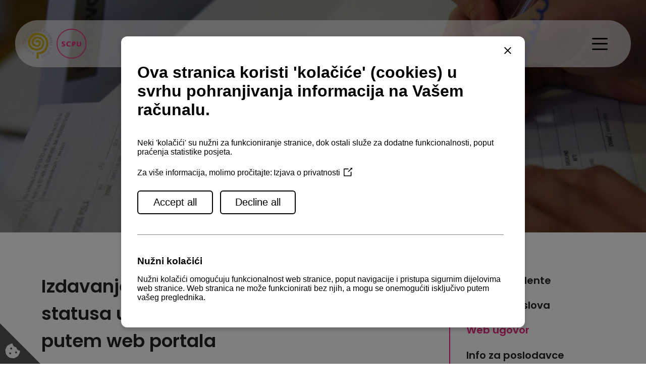

--- FILE ---
content_type: text/html; charset=utf-8
request_url: https://www.scpu.hr/hr/student-servis/web-ugovor/
body_size: 9178
content:

<!doctype html>
<html lang="hr">
<head>
  <title>Studentski centar Pula: Web ugovor</title>
  <!-- Required meta tags -->
  <meta charset="utf-8">
  <meta name="viewport" content="width=device-width, initial-scale=1, shrink-to-fit=no">
  
  




<link href="/site_media/static/cookie_consent/cookie.css" rel="stylesheet" type="text/css">





  <link rel="apple-touch-icon" sizes="180x180" href="/site_media/static/img/favicons/apple-touch-icon.png">
  <link rel="icon" type="image/png" sizes="32x32" href="/site_media/static/img/favicons/favicon-32x32.png">
  <link rel="icon" type="image/png" sizes="16x16" href="/site_media/static/img/favicons/favicon-16x16.png">
  <link rel="manifest" href="/site_media/static/img/favicons/site.webmanifest">
  <link rel="mask-icon" href="/site_media/static/img/favicons/safari-pinned-tab.svg" color="#5bbad5">
  <link rel="shortcut icon" href="/site_media/static/img/favicons/favicon.ico">
  <link rel="stylesheet" href="https://cdnjs.cloudflare.com/ajax/libs/Glide.js/3.6.0/css/glide.core.min.css" integrity="sha512-tYKqO78H3mRRCHa75fms1gBvGlANz0JxjN6fVrMBvWL+vOOy200npwJ69OBl9XEsTu3yVUvZNrdWFIIrIf8FLg==" crossorigin="anonymous" referrerpolicy="no-referrer" />
  <link rel="stylesheet" href="https://cdn.jsdelivr.net/npm/glightbox/dist/css/glightbox.min.css" />
  <link href="/site_media/static/scpu-theme/dist/css/style.min.css" rel="stylesheet">
  
  
  

</head>

<body onLoad="handleCookies()" class="d-flex flex-column min-vh-100 ">
    
  <!-- Google tag (gtag.js) -->
  <script>
      window.dataLayer = window.dataLayer || [];
      function gtag(){dataLayer.push(arguments);}

      gtag('consent', 'default', {
        'ad_storage': 'denied',
        'ad_user_data': 'denied',
        'ad_personalization': 'denied',
        'analytics_storage': 'denied',
        'wait_for_update': 500
      });

      gtag('js', new Date());
      gtag('config', 'G-KXL7ZQLDNL');
  </script>
  <script async src="https://www.googletagmanager.com/gtag/js?id=G-KXL7ZQLDNL"></script>
  <!--
  =============================================
    Sidebar Nav
  ==============================================
  -->
  <div class="offcanvas offcanvas-end sidebar-nav" tabindex="-1" id="offcanvasRight">
    <div class="offcanvas-header">
        <div class="logo"><a href="/" aria-label="Početna stranica"><img src="/site_media/static/scpu-theme/assets/icons/scpu-logo-novi.svg" alt="" width="127"></a></div>
        <button type="button" class="close-btn tran3s" data-bs-dismiss="offcanvas" aria-label="Zatvori izbornik"><i class="bi bi-x-lg"></i></button>
    </div>

    <div class="sidebar-nav-item">
      <ul class="style-none">
        


<li class="nav-item">
	
        <a href="/hr/scpu/o-scpu/" class="nav-link">O SCPU</a>    
    
</li>

<li class="nav-item">
	
        <a href="/hr/scpu/javna-nabava/" class="nav-link">Javna nabava</a>    
    
</li>

<li class="nav-item">
	
        <a href="/hr/scpu/jednostavna-nabava/" class="nav-link">Jednostavna nabava</a>    
    
</li>

<li class="nav-item">
	
        <a href="/hr/scpu/natjecaji/" class="nav-link">Natječaji</a>    
    
</li>

<li class="nav-item">
	
        <a href="/hr/scpu/studentske-aktivnosti/" class="nav-link">Studentske aktivnosti</a>    
    
</li>

<li class="nav-item dropdown">
	
    <a href="https://www.scpu.hr/hr/scpu/akti-i-izvjesca/financijski-izvjestaji/">Akti i izvješća<a class="dropdown-toggle"  role="button" data-bs-toggle="dropdown" aria-expanded="false" data-bs-auto-close="outside" aria-label="Otvori izbornik"></a></a>
        <ul class="dropdown-menu">
            


<li class="nav-item">
	
        <a href="/hr/scpu/akti-i-izvjesca/financijski-izvjestaji/" class="nav-link">Financijski izvještaji </a>    
    
</li>

<li class="nav-item">
	
        <a href="/hr/scpu/akti-i-izvjesca/izvjesce-revizora/" class="nav-link">Izvješće revizora</a>    
    
</li>

<li class="nav-item">
	
        <a href="/hr/scpu/akti-i-izvjesca/ostale-informacije/" class="nav-link">Ostale informacije</a>    
    
</li>

<li class="nav-item">
	
        <a href="/hr/scpu/akti-i-izvjesca/statut/" class="nav-link">Statut</a>    
    
</li>

        </ul>
	
</li>

<li class="nav-item">
	
        <a href="/hr/scpu/radno-vrijeme/" class="nav-link">Radno vrijeme</a>    
    
</li>

<li class="nav-item">
	
        <a href="/hr/scpu/kontakt/" class="nav-link">Kontakt</a>    
    
</li>

      </ul>
      
      <a href="/hr/pula-student-centre/" class="btn-theme-black">English language</a>
      <div class="text">
        <p><strong>Studentski centar Pula</strong></p>
        <p>Ulica Sv. Mihovila 3</p>
        <p>52 100 Pula</p>
        <p>scpu@scpu.hr</p>
      </div>
    </div>

      <!-- Maybe login -->
      <!-- <div><a href="#" class="theme-btn-one ripple-btn d-block"><img src="images/icon/icon_22.svg' %}" alt="" class="me-2 ms-0">Prijavi se</a></div> -->
      <!-- Maybe info -->
      <!-- <div class="address-block">
        <h4 class="title">Our Address</h4>
        <p>Chowrastar Mirpur- 1210, Sangu <br>River, Dhaka</p>
        <p>Urgent issue? call us at <br><a href="tel:310.841.5500">310.841.5500</a></p>
      </div> -->
      <!-- Maybe social links -->
      <!-- <ul class="d-flex social-icon style-none mt-20">
        <li><a href="#"><i class="fab fa-facebook-f"></i></a></li>
        <li><a href="#"><i class="fab fa-twitter"></i></a></li>
        <li><a href="#"><i classhttps://www.figma.com/file/ZpX90O8qLl4xGZWmUjobK1/SCPU-home?type=design&node-id=0-1="fab fa-linkedin-in"></i></a></li>
      </ul> -->

  </div> <!-- /.sidebar-nav -->

  <!--
  =============================================
    Sidebar Search
  ==============================================
  -->
  <div class="offcanvas offcanvas-end sidebar-nav" tabindex="-1" id="offcanvasSearch">
    <div class="wrap">
      <form action="#" class="search-form">
        <input type="text" placeholder="Pretraži...">
        <button><i class="bi bi-search"></i></button>
      </form>
      <button type="button" class="close-btn tran3s" data-bs-dismiss="offcanvas" aria-label="Close"><i class="bi bi-x-lg"></i></button>
    </div>
  </div>

  <!--
  =============================================
    Theme Main Menu
  ==============================================
  -->
  <header class="theme-main-menu sticky-menu theme-menu-one">

    <div class="inner-content">
      <!-- Menu -->
      <div class="d-flex align-items-center justify-content-between">
      
        <div class="logo"><a href="/" role="link" aria-label="Početna stranica"><img src="/site_media/static/scpu-theme/assets/icons/scpu-logo-novi.svg" alt="" width="127"></a></div>
        <nav class="navbar navbar-expand-lg">
          <button class="navbar-toggler d-block d-lg-none" type="button" data-bs-toggle="collapse" data-bs-target="#navbarNav" aria-controls="navbarNav" aria-expanded="false" aria-label="Otvori navigaciju">
              <span></span>
          </button>
            <div class="collapse navbar-collapse" id="navbarNav">
              <ul class="navbar-nav">
                <li class="d-block d-lg-none"><div class="logo"><a href="/" aria-label="Početna stranica"><img src="/site_media/static/scpu-theme/assets/icons/scpu-logo-novi.svg" alt="" width="127"></a></div></li>
                


<li class="nav-item dropdown">
	
	    <a class="nav-link" href="/hr/informator/obavijesti-sc/">Informator</a><a class="dropdown-toggle"  role="button" data-bs-toggle="dropdown" aria-expanded="false" data-bs-auto-close="outside" aria-label="Otvori izbornik"></a>
        <ul class="dropdown-menu">
            


<li class="nav-item">
	
        <a href="/hr/informator/obavijesti-sc/" class="nav-link">Obavijesti SC-a</a>    
    
</li>

<li class="nav-item">
	
        <a href="/hr/informator/novosti/" class="nav-link">Novosti</a>    
    
</li>




            
        </ul>
	
</li>

<li class="nav-item dropdown">
	
	    <a class="nav-link" href="/hr/student-servis/">Student servis</a><a class="dropdown-toggle"  role="button" data-bs-toggle="dropdown" aria-expanded="false" data-bs-auto-close="outside" aria-label="Otvori izbornik"></a>
        <ul class="dropdown-menu">
            


<li class="nav-item">
	
        <a href="/hr/student-servis/info-za-studente/uclanjenje/" class="nav-link">Info za studente</a>    
    
</li>

<li class="nav-item">
	
        <a href="/hr/student-servis/ponuda-poslova/" class="nav-link">Ponuda poslova</a>    
    
</li>

<li class="nav-item">
	
        <a href="/hr/student-servis/web-ugovor/" class="nav-link selected">Web ugovor</a>    
    
</li>

<li class="nav-item">
	
        <a href="/hr/student-servis/info-za-poslodavce/" class="nav-link">Info za poslodavce</a>    
    
</li>

<li class="nav-item">
	
        <a href="/hr/student-servis/opci-uvjeti-poslovanja/" class="nav-link">Opći uvjeti poslovanja</a>    
    
</li>

<li class="nav-item">
	
        <a href="/informator/obavijesti-sc/category/servis/" class="nav-link">Obavijesti</a>    
    
</li>

<li class="nav-item">
	
        <a href="/hr/student-servis/pitanja-i-odgovori/" class="nav-link">Pitanja i odgovori</a>    
    
</li>




            
        </ul>
	
</li>

<li class="nav-item dropdown">
	
	    <a class="nav-link" href="/hr/smjestaj/studentski-dom/">Smještaj</a><a class="dropdown-toggle"  role="button" data-bs-toggle="dropdown" aria-expanded="false" data-bs-auto-close="outside" aria-label="Otvori izbornik"></a>
        <ul class="dropdown-menu">
            


<li class="nav-item">
	
        <a href="/hr/smjestaj/studentski-dom/" class="nav-link">Studentski dom</a>    
    
</li>

<li class="nav-item">
	
        <a href="/hr/smjestaj/domski-red-cijene/" class="nav-link">Dokumenti i cijene</a>    
    
</li>

<li class="nav-item">
	
        <a href="/hr/smjestaj/oglasi-za-privatni-smjestaj/" class="nav-link">Oglasi za privatni smještaj</a>    
    
</li>

<li class="nav-item">
	
        <a href="/hr/smjestaj/ljetni-smjestaj/" class="nav-link">Ljetni smještaj</a>    
    
</li>

<li class="nav-item">
	
        <a href="/informator/obavijesti-sc/category/smjestaj/" class="nav-link">Obavijesti</a>    
    
</li>




            
        </ul>
	
</li>

<li class="nav-item dropdown">
	
	    <a class="nav-link" href="/hr/prehrana/restoran/">Prehrana</a><a class="dropdown-toggle"  role="button" data-bs-toggle="dropdown" aria-expanded="false" data-bs-auto-close="outside" aria-label="Otvori izbornik"></a>
        <ul class="dropdown-menu">
            


<li class="nav-item">
	
        <a href="/hr/prehrana/restoran/" class="nav-link">Studentski restorani</a>    
    
</li>

<li class="nav-item">
	
        <a href="/hr/prehrana/dnevni-menu/" class="nav-link">Dnevni menu</a>    
    
</li>

<li class="nav-item">
	
        <a href="/informator/obavijesti-sc/category/prehrana/" class="nav-link">Obavijesti</a>    
    
</li>




            
        </ul>
	
</li>




              </ul>

              <div class="mobile-content d-block d-lg-none">
                <ul class="navbar-nav">
                  <li class="nav-item dropdown">
                    <a class="nav-link" href="/hr/scpu/">SCPU</a><a class="dropdown-toggle" role="button" data-bs-toggle="dropdown" aria-expanded="false" data-bs-auto-close="outside" aria-label="Otvori izbornik"></a>
                    <ul class="dropdown-menu">
                      


<li class="nav-item">
	
        <a href="/hr/scpu/o-scpu/" class="nav-link">O SCPU</a>    
    
</li>

<li class="nav-item">
	
        <a href="/hr/scpu/javna-nabava/" class="nav-link">Javna nabava</a>    
    
</li>

<li class="nav-item">
	
        <a href="/hr/scpu/jednostavna-nabava/" class="nav-link">Jednostavna nabava</a>    
    
</li>

<li class="nav-item">
	
        <a href="/hr/scpu/natjecaji/" class="nav-link">Natječaji</a>    
    
</li>

<li class="nav-item">
	
        <a href="/hr/scpu/studentske-aktivnosti/" class="nav-link">Studentske aktivnosti</a>    
    
</li>

<li class="nav-item dropdown">
	
	    <a class="nav-link" href="https://www.scpu.hr/hr/scpu/akti-i-izvjesca/financijski-izvjestaji/">Akti i izvješća</a><a class="dropdown-toggle"  role="button" data-bs-toggle="dropdown" aria-expanded="false" data-bs-auto-close="outside" aria-label="Otvori izbornik"></a>
        <ul class="dropdown-menu">
            


<li class="nav-item">
	
        <a href="/hr/scpu/akti-i-izvjesca/financijski-izvjestaji/" class="nav-link">Financijski izvještaji </a>    
    
</li>

<li class="nav-item">
	
        <a href="/hr/scpu/akti-i-izvjesca/izvjesce-revizora/" class="nav-link">Izvješće revizora</a>    
    
</li>

<li class="nav-item">
	
        <a href="/hr/scpu/akti-i-izvjesca/ostale-informacije/" class="nav-link">Ostale informacije</a>    
    
</li>

<li class="nav-item">
	
        <a href="/hr/scpu/akti-i-izvjesca/statut/" class="nav-link">Statut</a>    
    
</li>




            
        </ul>
	
</li>

<li class="nav-item">
	
        <a href="/hr/scpu/radno-vrijeme/" class="nav-link">Radno vrijeme</a>    
    
</li>

<li class="nav-item">
	
        <a href="/hr/scpu/kontakt/" class="nav-link">Kontakt</a>    
    
</li>




                    </ul>
                  </li>
                </ul>
                <a href="/hr/pula-student-centre/" class="btn-theme-black text-center">English language</a>
                

                
              </div> <!-- /.mobile-content -->
            </div>
        </nav>
        <div class="right-widget d-flex align-items-center">
          <button class="sidebar-nav-button d-none d-lg-block me-3" type="button" data-bs-toggle="offcanvas"
                data-bs-target="#offcanvasRight" aria-controls="offcanvasRight" role="button" aria-label="Glavni izbornik"><img src="/site_media/static/scpu-theme/assets/icons/icon_02.svg" alt="Glavni izbornik"></button>
                
        </div> <!-- /.right-widget -->
      </div>
      <!-- Menu end-->
    </div>
  </header>

  <!-- TODO: accessibility toolbar -->
  <!-- <div class="offcanvas offcanvas-end " tabindex="-1" id="accessibilityToolbar" aria-labelledby="accessibilityToolbarLabel">
    <div class="offcanvas-header">
      <h5 class="offcanvas-title" id="accessibilityToolbarLabel">Pristupačnost</h5>
      <button type="button" class="btn-close" data-bs-dismiss="offcanvas" aria-label="Close"></button>
    </div>
    <div class="offcanvas-body">
       TODO: accessibility controls
    </div>
  </div> -->
  
  
  
  
    


    <!--
    =============================================
    Header Image
    ==============================================
    -->
    <div class="header-image">
        <div class="overlay-4"></div>
        <img src="/site_media/media/filer_public_thumbnails/filer_public/6c/34/6c347227-6250-4dad-97ae-14132fe69a99/homemartinfwdprojektisc-2023sc-2023-cms-311sc-2023scsite_mediamediacms_page_media156sam_7117.jpg__1700x460_q94_crop_subsampling-2_upscale.jpg" alt="Students">
        <div class="header-image-title">Web ugovor</div>
    </div>
    <!-- Header Image end -->




  

  <main>
    
    
    <section class="content">
        <div class="container">
            <div class="row">
                <div class="col-12 col-lg-8">
                    <div class="text--content">
                        
    

 <h2>Izdavanje online ugovora, pregled statusa ugovora i ostvarene zarade putem web portala</h2>

<p><strong><a href="https://www.scpu.hr/hr/web-portal-za-studente/">Web portal za studente</a></strong></p>

<h3>Upute za korištenje</h3>

<ul>
	<li>prijavite te se u Web servis sa svojim AAI korisničkim podacima (za prijavu na studomat).</li>
	<li>u gornjem desnom kutu se nalazi Vaše Ime i Prezime – klikom otvarate „Profil“ gdje je vidljiv broj kartice (koja bi Vam možda mogla zatrebati u Student servisu, ukoliko nemate X-icu)</li>
	<li>na Web portalu možete pregledati status svojih ugovora i svoju ostvarenu zaradu („Kartica isplate“). Obavezno se informirajte o iznosu neoporezivog primitka za studente</li>
</ul>

<h4>Video upute:</h4>

<div class="djangocms-video-plugin">
<div class="video-wrapper">


<div class="djangocms-video-plugin">
    
    
        <div class="video-wrapper video-aspect-16-9">
            <iframe src="//www.youtube.com/embed/cihdC-Y0Zik"  frameborder="0" allowfullscreen="true"></iframe>
        </div>
        
            
        
    
</div>


    </div>
</div>

<h4> </h4>

<h4>Potrebne infomacije za podizanje studentskog ugovora</h4>

<ul>
	<li>Naziv ili OIB poslodavca za kojeg se podiže ugovor (treba biti prijavljen u bazi poslodavaca Student servisa Pula)</li>
	<li>Cijena po satu – <strong>minimalna za 2025. godinu je 6,06 eura</strong></li>
	<li>Vrsta posla koja će se raditi</li>
	<li>Period obavljanja posla (unutar jednog mjeseca)</li>
	<li>Mjesto obavljanja posla (grad / županija)</li>
</ul>

<h3>Ugovor</h3>

<ul>
	<li>Ugovor se podiže <strong>PRIJE</strong> početka rada, <strong>NE SMIJETE</strong> raditi bez ugovora.</li>
	<li>Ugovor se podiže za svaki kalendarski mjesec.</li>
	<li><strong>Ugovor se potpisuje dva puta</strong>, prije početka i nakon završetka rada, na rubriku <strong>IZVOĐAČ</strong>.</li>
	<li>Ugovor se dostavlja na obračun u Student servis <strong>ODMAH</strong> po završetku rada (dogovor s poslodavcem o dostavljanju: student ili poslodavac).</li>
	<li>Neiskorišteni ugovori se obavezno vraćaju u Student servis s popratnim razlogom zašto ugovor nije realiziran. </li>
</ul>

<h3>Zakon o porezu na dohodak</h3>

<ul>
	<li>Iznos neoporezivog primitka – 10.800,00 EUR</li>
	<li>Porezna olakšica – 3.600,00 EUR</li>
</ul>

<p><strong>Napomena</strong>: prilikom izrade ugovora ukoliko pogriješite nije potrebno izrađivati novi ugovor. Molimo Vas da nas kontaktirate kako bismo isti ispravili te ne bi dolazilo do izrade duplih ugovora.</p>


                    </div>
                </div>
                <div class="col-12 col-lg-4">
                    <!-- Sidebar menu -->
                    <aside>
                        
                            

<nav class="sidebar-nav" aria-label="sidebar-nav">
  <ul class="style-none">
    
    
    
    
    
    



    
    <li class="
              sibling
             ">
		<a href="/hr/student-servis/info-za-studente/uclanjenje/"
       
       >
      Info za studente
    </a>
    
	</li>
    

    
    <li class="
              sibling
             ">
		<a href="/hr/student-servis/ponuda-poslova/"
       
       >
      Ponuda poslova
    </a>
    
	</li>
    

    
    <li class=" current
             
             ">
		<a href="/hr/student-servis/web-ugovor/"
       
       aria-current="page">
      Web ugovor<span class="visually-hidden">(current)</span>
    </a>
    
	</li>
    

    
    <li class="
              sibling
             ">
		<a href="/hr/student-servis/info-za-poslodavce/"
       
       >
      Info za poslodavce
    </a>
    
	</li>
    

    
    <li class="
              sibling
             ">
		<a href="/hr/student-servis/opci-uvjeti-poslovanja/"
       
       >
      Opći uvjeti poslovanja
    </a>
    
	</li>
    

    
    <li class="
              sibling
             ">
		<a href="/informator/obavijesti-sc/category/servis/"
       
       >
      Obavijesti
    </a>
    
	</li>
    

    
    <li class="
              sibling
             ">
		<a href="/hr/student-servis/pitanja-i-odgovori/"
       
       >
      Pitanja i odgovori
    </a>
    
	</li>
    

  </ul>
</nav>
                        
                        
                        

<div class="poll">
    <h3>Anketa</h3>
    <h5>Kojem se izvođaču na Dobrilijadi najviše radujete?</h5>
    
    
    



<p class="results-header">Rezultati</p>


  
    
    <div class="statistics result">
          <div class="value-wrap">
            <div class="value" style="width:0.000000%"></div>
          </div>
          <div class="text">Nola (0)</div>
    </div>





    
  
    
    <div class="statistics result">
          <div class="value-wrap">
            <div class="value" style="width:3.703704%"></div>
          </div>
          <div class="text">Detour (3)</div>
    </div>





    
  
    
    <div class="statistics result">
          <div class="value-wrap">
            <div class="value" style="width:30.864198%"></div>
          </div>
          <div class="text">Z++ (25)</div>
    </div>





    
  
    
    <div class="statistics result">
          <div class="value-wrap">
            <div class="value" style="width:3.703704%"></div>
          </div>
          <div class="text">DJ Cico (3)</div>
    </div>





    
  
    
    <div class="statistics result">
          <div class="value-wrap">
            <div class="value" style="width:7.407407%"></div>
          </div>
          <div class="text">M.O.R.T. (6)</div>
    </div>





    
  
    
    <div class="statistics result">
          <div class="value-wrap">
            <div class="value" style="width:3.703704%"></div>
          </div>
          <div class="text">Svi su mi izvođači super (3)</div>
    </div>





    
  
    
    <div class="statistics result">
          <div class="value-wrap">
            <div class="value" style="width:50.617284%"></div>
          </div>
          <div class="text">Ne idem na ovaj događaj (41)</div>
    </div>





    
  


    
    
</div>

                    </aside>
                </div>
            </div>
            </div>
``        </div>
    </section>

  </main>

  <footer>
    <div class="container">
      <div class="row">
        <div class="col-md-6 col-xl-3 col-xxl-3 order-3 order-xl-1">
          <ul class="footer-list">
            <li><a href="/hr/scpu/akti-i-izvjesca/financijski-izvjestaji/" class="normal-text-color">Akti i izvješća</a></li>
            <li><a href="/hr/scpu/pristup-informacijama/" class="normal-text-color">Pristup informacijama</a></li>
            <li><a href="/hr/scpu/zastita-osobnih-podataka/" class="normal-text-color">Zaštita osobnih podataka</a></li>
            <li><a href="/hr/scpu/izjava-o-pristupacnosti/" class="normal-text-color">Izjava o pristupačnosti</a></li>
            <li><a href="/hr/scpu/uvjeti-koristenja/" class="normal-text-color">Uvjeti korištenja</a></li>
          </ul>
        </div>
        <div class="col-md-6 col-xl-3 col-xxl-3 order-1 order-xl-2">
          <div class="wrapper">
            <img src="/site_media/static/scpu-theme/assets/icons/house.svg" alt="">
            <div class="text">
              <p><strong>Studentski centar Pula</strong></p>
              <p>Ulica Sv. Mihovila 3</p>
              <p>52 100 Pula</p>
              <p>scpu@scpu.hr</p>
            </div>
          </div>
        </div>
        <div class="col-md-6 col-xl-4 col-xxl-3 order-2 order-xl-3">
          <div class="wrapper">
            <img src="/site_media/static/scpu-theme/assets/icons/envelope.svg" alt="">
            <div class="text">
              <p><strong>Pišite nam</strong></p>
              <p>student-servis@scpu.hr</p>
              <p>studentski-dom@scpu.hr</p>
              <p>restoran@scpu.hr</p>
            </div>
          </div>
        </div>
        <div class="col-md-6 col-xl-2 col-xxl-3 order-4 order-xl-4 social-links">
          <p>Pratite nas</p>
          <div class="social">
            <a href="https://www.instagram.com/studentski.centar.pula/"><img src="/site_media/static/scpu-theme/assets/icons/instagram.svg" alt="Instagram"></a>
            <a href="https://www.facebook.com/studentskicentar.pula"><img src="/site_media/static/scpu-theme/assets/icons/facebook.svg" alt="Facebook"></a>
          </div>
        </div>
      </div>
    </div>
    <div class="logos-track d-none d-sm-block">
      <div class="wrapper banners">
        <a href="http://www.carnet.hr" aria-label="Mrežna stranica Carneta"><img class="img-fluid" src="/site_media/static/img/banners2/carnet.jpg" alt=""></a>
        <a href="http://www.srce.hr" aria-label="Mrežna stranica SRCE"><img class="img-fluid" src="/site_media/static/img/banners2/srce.jpg" alt=""></a>
        <a href="http://www.unipu.hr" aria-label="Mrežna stranica Sveučilišta Jurja Dobrile u Puli"><img class="img-fluid" src="/site_media/static/img/banners2/sjd.jpg" alt=""></a>
        <a href="http://public.mzos.hr" aria-label="Mrežna stranica Ministarstva znanosti i obrazovanja"><img class="img-fluid" src="/site_media/static/img/banners2/mzos1.jpg" alt=""></a>
        <a href="http://www.pula.hr" aria-label="Mrežna stranica Grada Pule"><img class="img-fluid" src="/site_media/static/img/banners2/pula-2.jpg" alt=""></a>
        <a href="http://www.istra-istria.hr" aria-label="Mrežna stranica Istarske županije"><img class="img-fluid" src="/site_media/static/img/banners2/iz.jpg" alt=""></a>
      </div>
    </div>
    <div class="bottom-line">
      <p>Studentski centar Pula 2023. © Sva prava pridržana.</p>
    </div>
  </footer>



  <!-- Bootstrap JavaScript Libraries -->
  <script src="https://cdn.jsdelivr.net/npm/@popperjs/core@2.11.6/dist/umd/popper.min.js"
    integrity="sha384-oBqDVmMz9ATKxIep9tiCxS/Z9fNfEXiDAYTujMAeBAsjFuCZSmKbSSUnQlmh/jp3" crossorigin="anonymous">
  </script>
  <script src="/site_media/static/scpu-theme/bootstrap/dist/js/bootstrap.min.js"></script>
  <script src="https://cdn.jsdelivr.net/npm/@glidejs/glide"></script>
  <script src="https://cdnjs.cloudflare.com/ajax/libs/fslightbox/3.4.1/index.min.js"
    integrity="sha512-BD6B4tou7H7CWpfaXthxgqwk7kHs/rPDEk9GD/Rvbx0sCOUdqtrvlBP/o64EmdP5lnGOS4j4FTcn0iPJx6bVCw==" crossorigin="anonymous" referrerpolicy="no-referrer"></script>
  <script src="https://cdn.jsdelivr.net/gh/mcstudios/glightbox/dist/js/glightbox.min.js"></script>
  <script src="/site_media/static/scpu-theme/js/main.js"></script>
  
  <!-- Accessibility Code for "www.scpu.hr" --> <script> window.interdeal = { "sitekey": "6bf4e55db1a042a57550d7398d19878f", "Position": "Right", "Menulang": "HR", "domains": { "js": "https://cdn.equalweb.com/", "acc": "https://access.equalweb.com/" }, "btnStyle": { "vPosition": [ "80%", null ], "scale": [ "0.8", "0.8" ], "color": { "main": "#1876c9", "second": "" }, "icon": { "type": 7, "shape": "semicircle", "outline": false } } }; (function(doc, head, body){ var coreCall = doc.createElement('script'); coreCall.src = interdeal.domains.js + 'core/4.5.6/accessibility.js'; coreCall.defer = true; coreCall.integrity = 'sha512-rotepgID7jK/CgENxVXOfMA1+62xwcnONU14mNlHVkywU+O9+uN5JqPHxBCJpGJhc3eUFYdtdjRaTdf6uffOyg=='; coreCall.crossOrigin = 'anonymous'; coreCall.setAttribute('data-cfasync', true ); body? body.appendChild(coreCall) : head.appendChild(coreCall); })(document, document.head, document.body); </script>
  <script src="/site_media/static/cookie_consent/cookies/statistics_var.js"></script>
  




<button
    tabindex="-1"
    aria-expanded="false"
    id="ccc-icon"
    class="ccc-icon--left ccc-icon--light"
    aria-label="Set cookie preferences"
    style="width: 80px; height: 80px;"
>
    <svg
        id="Layer_1"
        data-name="Layer 1"
        xmlns="http://www.w3.org/2000/svg"
        viewBox="0 0 72.5 72.5"
    >
    <defs>
        <style>.cls-1 { fill: #fff; }</style>
    </defs>
    <g id="triangle">
        <path d="M0,0,72.5,72.5H0Z" />
    </g>
        <path
            class="cls-1"
            d="M22.8112,36.8871a.6806.6806,0,0,0-.5647-.5811,5.8087,5.8087,0,0,0-3.53.625l-4.0569,2.1655A5.8129,5.8129,0,0,0,12.17,41.6786l-2.012,4.1445a5.8173,5.8173,0,0,0-.4989,3.558l.795,4.5393a5.82,5.82,0,0,0,1.683,3.1742l3.3058,3.2016A5.7686,5.7686,0,0,0,18.6612,61.87l4.55.6414a5.8088,5.8088,0,0,0,3.5306-.6249l4.0568-2.1655a5.7971,5.7971,0,0,0,2.4889-2.5876L35.3,52.9939a5.8164,5.8164,0,0,0,.4989-3.558.6873.6873,0,0,0-.5811-.5537,7.0323,7.0323,0,0,1-5.7289-5.34,1.0546,1.0546,0,0,0-.8608-.8,7.0286,7.0286,0,0,1-5.8221-5.855Zm-2.7137,6.3813a1.7544,1.7544,0,1,1-1.7543,1.7543A1.7543,1.7543,0,0,1,20.0975,43.2684ZM16.5889,53.7943a1.7543,1.7543,0,1,1,1.7543,1.7543A1.7543,1.7543,0,0,1,16.5889,53.7943Zm12.28-3.5086A1.7543,1.7543,0,1,1,27.1148,52.04,1.7543,1.7543,0,0,1,28.8691,50.2857Z"
        />
  </svg>
</button>


<div id="cookies-backdrop" class="cookies-backdrop" style="display: none;"></div>
<div id="cookies-modal" class="cookies-modal" style="display: none; padding: 12px; border-radius: 12px; ">
    <iframe id="cookies-iframe" style="width: 100%; height: 100%; border: none;"></iframe>

    <svg xmlns="http://www.w3.org/2000/svg" height="24" viewBox="0 0 24 24" width="24" aria-hidden="true"
      id="close-modal" style="position: absolute; top: 16px; right: 22px;"
    >
      <path d="M19 6.41L17.59 5 12 10.59 6.41 5 5 6.41 10.59 12 5 17.59 6.41 19 12 13.41 17.59 19 19 17.59 13.41 12z"></path>
    </svg>
</div>



<script>
    const cccIcon = document.getElementById('ccc-icon');
    const cookiesInfoDialog = document.getElementById('cookies-modal');
    const cookiesInfoIframe = document.getElementById('cookies-iframe');
    const closeDialogButton = document.getElementById('close-modal');
    const backdrop = document.getElementById('cookies-backdrop');

    function openModal() {
        cookiesInfoIframe.src = '/hr/cookies/';
        cookiesInfoDialog.style.display = 'block';
        backdrop.style.display = 'block';
        cccIcon.setAttribute('aria-expanded', 'true');
    }

    function closeModal() {
        cookiesInfoDialog.style.display = 'none';
        backdrop.style.display = 'none';
        cccIcon.setAttribute('aria-expanded', 'false');
    }

    cccIcon.addEventListener('click', function () {
        const isExpanded = cccIcon.getAttribute('aria-expanded') === 'true';
        if (isExpanded) {
            closeModal();
        } else {
            openModal();
        }
    });

    backdrop.addEventListener('click', closeModal);
    closeDialogButton.addEventListener('click', closeModal);

    document.addEventListener('click', function (event) {
        if (!cookiesInfoDialog.contains(event.target) && !cccIcon.contains(event.target)) {
            closeModal();
        }
    });

    
    
        openModal();
    
</script>



<script>
    function handleCookies() {
        cookiesStatusUrl = "/hr/cookies/status/";

        fetch(cookiesStatusUrl)
            .then(response => response.json())
            .then(data => {
                const head = document.head;

                if (data.acceptedCookieGroups.includes("statistics_var")) {
                    gtagGrantConsent()
                } else if (data.declinedCookieGroups.includes("statistics_var")) {
                    gtagRevokeConsent()
                } else {
                    // Optionally handle not set state
                }

            })
            .catch(error => console.error("Error fetching cookie status:", error));
    }
</script>

  
  

</body>
</html>


--- FILE ---
content_type: text/html; charset=utf-8
request_url: https://www.scpu.hr/hr/cookies/
body_size: 1969
content:




<!DOCTYPE html>
<html>
  <head>
    <link href="/site_media/static/cookie_consent/style.css" rel="stylesheet" type="text/css">
  </head>
  <body>
    <div class="flex-container">
      
  <h1>Ova stranica koristi 'kolačiće' (cookies) u svrhu pohranjivanja informacija na Vašem računalu.</h1>
  <p>
    Neki 'kolačići' su nužni za funkcioniranje stranice, dok ostali služe za dodatne funkcionalnosti, poput praćenja statistike posjeta.
  </p>

  <span style="margin-bottom: 16px;">
    Za više informacija, molimo pročitajte:
    <a class="custom-privacy-statement-link"
      target="_blank"
      href="/hr/scpu/zastita-osobnih-podataka/"
    >
      Izjava o privatnosti<span class="link-icon-cookie">
        <svg xmlns="http://www.w3.org/2000/svg" version="1.1" data-icon="external-link" viewBox="0 0 32 40" x="0px" y="0px" style="margin-left: 5px;">
          <path
            d="M32 0l-8 1 2.438 2.438-9.5 9.5-1.063 1.063 2.125 2.125 1.063-1.063 9.5-9.5 2.438 2.438 1-8zm-30 3c-.483 0-1.047.172-1.438.563-.391.391-.563.954-.563 1.438v25c0 .483.172 1.047.563 1.438.391.391.954.563 1.438.563h25c.483 0 1.047-.172 1.438-.563.391-.391.563-.954.563-1.438v-15h-3v14h-23v-23h15v-3h-16z">
          </path>
        </svg>
      </span>
    </a>
  </span>

  <div>
    <button onClick="acceptAllCookies()" class="bg-show"><span>Accept all</span></button>
    <button onClick="declineAllCookies()" class="bg-show"><span>Decline all</span></button>
  </div>

  <hr>

  
    



<div class="cookie-group">
  <div class="cookie-group-title cookie-heading-row">
    <h3 style="margin-bottom: 0px;">Nužni kolačići</h3>

    
  </div>

  <p style="margin-bottom: 0px;">Nužni kolačići omogućuju funkcionalnost web stranice, poput navigacije i pristupa sigurnim dijelovima web stranice. Web stranica ne može funkcionirati bez njih, a mogu se onemogućiti isključivo putem vašeg preglednika.</p>

  
</div>

    <hr>
  
    



<div class="cookie-group">
  <div class="cookie-group-title cookie-heading-row">
    <h3 style="margin-bottom: 0px;">Statistika</h3>

    
      <div class="cookie-group-form">
        <input style="margin: 0px;" type="checkbox" id="switch-statistics_var" 
          
          onchange="handleToggle(this, 'statistics_var')"
        />
        <label for="switch-statistics_var">Toggle</label>
      </div>
    
  </div>

  <p style="margin-bottom: 0px;">Koristimo kolačiće kako bismo prikupili statistike o korištenju web stranice.</p>

  
</div>

    <hr>
  


    </div>

    
    <script>
      function acceptAllCookies() {
          // Logic to accept all cookies
          const acceptAllUrl = '/hr/cookies/accept/';
          fetch(acceptAllUrl, {
              method: 'POST',
              headers: {
                  'Content-Type': 'application/json',
                  'X-CSRFToken': '2jwSJNT0hwJxVqZdR4Mrjzzw3AUg1Tf51ZC8Ku6XcOmhYCjE3EpGBFxu58ANjaME'
              }
          }).then(() => {
              parent.closeModal();
              parent.handleCookies();
          });
      }

      function declineAllCookies() {
          // Logic to decline all cookies
          const declineAllUrl = '/hr/cookies/decline/';
          fetch(declineAllUrl, {
              method: 'POST',
              headers: {
                  'Content-Type': 'application/json',
                  'X-CSRFToken': '2jwSJNT0hwJxVqZdR4Mrjzzw3AUg1Tf51ZC8Ku6XcOmhYCjE3EpGBFxu58ANjaME'
              }
          }).then(() => {
              parent.closeModal();
              parent.handleCookies();
          });
      }
    </script>

    
    <script>
      function handleToggle(checkbox, varname) {
        const csrfToken = '2jwSJNT0hwJxVqZdR4Mrjzzw3AUg1Tf51ZC8Ku6XcOmhYCjE3EpGBFxu58ANjaME';
        const actionUrl = checkbox.checked 
          ? `/hr/cookies/accept/VAR_NAME/`.replace("VAR_NAME", varname)
          : `/hr/cookies/decline/VAR_NAME/`.replace("VAR_NAME", varname);

        fetch(actionUrl, {
          method: 'POST',
          headers: {
            'Content-Type': 'application/x-www-form-urlencoded',
            'X-CSRFToken': csrfToken
          },
          body: new URLSearchParams({
            'csrfmiddlewaretoken': csrfToken
          })
        }).then(response => {
          if (response.ok) {
            if (checkbox.checked) {
              document.dispatchEvent(new CustomEvent('cookieConsentAccept', {
                detail: { cookieGroups: [{ varname: varname }] }
              }));
            } else {
              document.dispatchEvent(new CustomEvent('cookieConsentDecline', {
                detail: { cookieGroups: [{ varname: varname }] }
              }));
            }
          }
        });
      }

      function onAccept(event, cookieGroups) {
        parent.handleCookies();
      }

      function onDecline(event, cookieGroups) {
        parent.handleCookies();
      }

      document.addEventListener('DOMContentLoaded', function () {
        document.addEventListener('cookieConsentAccept', function(event) {
          onAccept(event, event.detail.cookieGroups);
        });

        document.addEventListener('cookieConsentDecline', function(event) {
          onDecline(event, event.detail.cookieGroups);
        });
      });
    </script>
  </body>
</html>


--- FILE ---
content_type: text/css
request_url: https://www.scpu.hr/site_media/static/cookie_consent/cookie.css
body_size: 633
content:
/* COOKIE BUTTON */
#ccc-icon:hover {
  filter: brightness(1.2);
}
#ccc-icon {
  background: transparent;
  border: 0;
  bottom: 0;
  cursor: pointer;
  height: 80px;
  padding: 0;
  position: fixed;
  width: 80px;
  z-index: 1000;
}

#ccc-icon.ccc-icon--light {
  fill: #555;
  transition: 0.2s ease;
}
#ccc-icon.ccc-icon--left {
  left: 0;
}




  /* MODAL */

#cookies-modal {
  width: 80%;
  max-width: 800px;
  height: 80%;
  max-height: 600px;
  border: none;
  padding: 0;
  position: fixed;
  top: 50%;
  left: 50%;
  transform: translate(-50%, -50%);
  box-shadow: 0 4px 8px rgba(0, 0, 0, 0.2);
  background: white;
  z-index: 1001;
}

#cookies-backdrop {
  position: fixed;
  top: 0;
  left: 0;
  width: 100%;
  height: 100%;
  background: rgba(0, 0, 0, 0.5);
  z-index: 1000;
}


/* COOKIE BAR */

/* .cookie-bar {
  position: fixed;
  bottom: 0px;
  left: 0px;
  margin: 30px;
  background-color: rgba(0, 0, 0, 0.8);
  color: white;
  padding: 15px;
  border-radius: 5px;
  box-shadow: 0 2px 10px rgba(0, 0, 0, 0.5);
  z-index: 999;
} */

/* COOKIE BAR STYLE 1 */

/* .cookie-bar {
  position: fixed;
  bottom: 20px;
  left: 0;
  right: 0;
  margin: 0 auto;
  background-color: rgba(0, 0, 0, 0.8);
  color: white;
  padding: 15px;
  border-radius: 5px;
  box-shadow: 0 2px 10px rgba(0, 0, 0, 0.5);
  z-index: 1000;
  width: fit-content;
} */

/* COOKIE BAR STYLE 2 */
.cookie-bar-style-2 {
  display: flex;
  flex-direction: column;
  position: fixed;
  bottom: 0px;
  left: 0;
  right: 0;
  margin: 0 auto;
  background-color: rgba(255, 255, 255, 0.8);
  color: rgb(0, 0, 0);
  padding: 15px 100px;
  box-shadow: 0 2px 10px rgba(0, 0, 0, 0.5);
  z-index: 999;
  width: 100%;
  min-height: 80px;
  align-items: center;
  justify-content: center;
}



--- FILE ---
content_type: text/css
request_url: https://www.scpu.hr/site_media/static/cookie_consent/style.css
body_size: 1102
content:
body {
    font-family: Arial, sans-serif;
    margin: 0px;
}

.flex-container {
    display: flex;
    flex-direction: column;
    justify-content: center;
    min-height: 100vh;
    width: 100%;
    padding: 20px 30px 20px 20px;
    box-sizing: border-box;
    flex-wrap: wrap;
    word-wrap: break-word;
    word-break: break-word;
  }

hr {
    border: 0;
    border-top: 1px solid hsla(0, 0%, 0%, 0.5);
    margin: 40px 0px 22px 0px;
}

.cookie-heading-row {
    display: flex;
    justify-content: space-between;
    align-items: center;
}

.custom-privacy-statement-link {
    color: black; 
    margin-left: -1px;
    text-decoration: none;
}

.custom-privacy-statement-link:hover,
.custom-privacy-statement-link:hover .link-icon-cookie,
.link-icon-cookie:hover,
.link-icon-cookie:hover .custom-privacy-statement-link {
    color: #808080;
}

.custom-privacy-statement-link:hover .link-icon-cookie svg path,
.link-icon-cookie:hover svg path {
    fill: #808080;
}


.link-icon-cookie {
    width: 22px;
    height: 22px;
    display: inline-block;
    position: relative;
    top: 6px;
    margin-left: 2px;
}




input[type=checkbox] {
    height: 0;
    width: 0;
    visibility: hidden;
}

label {
    cursor: pointer;
    text-indent: -9999px;
    width: 60px; /* 200px / 3.5 */
    height: 30px; /* 100px / 3.5 */
    background: grey;
    display: block;
    border-radius: 30px; /* 100px / 3.5 */
    position: relative;
    border: 4px solid grey;
    transition: 0.25s ease;
}

label:hover {
    background: black;
    border: 4px solid black;
}

label:after {
    content: '';
    position: absolute;
    top: 0px; /* 5px / 3.5 */
    left: 0px; /* 5px / 3.5 */
    width: 30px; /* 90px / 3.5 */
    height: 30px; /* 90px / 3.5 */
    background: #fff;
    border-radius: 30px; /* 90px / 3.5 */
    transition: 0.3s;
}

input:checked + label {
    background: #bada55;
    border: 4px solid #bada55;;
}

input:checked + label:hover {
    filter: brightness(1.1);
}

input:checked + label:after {
    left: calc(100% - 1px); /* 5px / 3.5 */
    transform: translateX(-100%);
}

label:active:after {
    width: 40px; /* 130px / 3.5 */
}




/* ACCEPT DECLINE BUTTONS */


button {
    padding: 10px 20px;
    border-radius: 6px;
    border-width: 2px;
    border-style: solid;
    font-size: 20px;
    font-family: "Ubuntu", sans-serif;
    cursor: pointer;
    transition: 0.25s ease;
    margin: 10px 10px 0px 0px;
    min-width: 150px;
}
button > span {
    position: relative;
    z-index: 1;
}


button.bg-show:hover {
    color: #FFF;
    background: #000000;
    border-color: #000000;
}

button.bg-show {
    color: #000000;
    border-color: #000000;
    background: transparent;
}


/* CUSTOM SCROLL BAR */
/* Firefox */
html {
    scrollbar-width: thin;
    scrollbar-color: grey #f1f1f1;
}
/* WebKit Browsers */
html::-webkit-scrollbar {
    width: 6px;
}

html::-webkit-scrollbar-track {
    background: #f1f1f1;
    border-radius: 10px;
}

html::-webkit-scrollbar-thumb {
    background: grey;
    border-radius: 10px;
}

html::-webkit-scrollbar-thumb:hover {
    background: black;
}






--- FILE ---
content_type: image/svg+xml
request_url: https://www.scpu.hr/site_media/static/scpu-theme/assets/icons/icon_02.svg
body_size: 332
content:
<svg width="31" height="24" viewBox="0 0 31 24" fill="none" xmlns="http://www.w3.org/2000/svg">
<rect width="31" height="3" rx="1.5" fill="black"/>
<rect y="10" width="31" height="3" rx="1.5" fill="black"/>
<rect y="10" width="31" height="3" rx="1.5" fill="black"/>
<rect y="21" width="31" height="3" rx="1.5" fill="black"/>
</svg>


--- FILE ---
content_type: application/javascript
request_url: https://www.scpu.hr/site_media/static/scpu-theme/js/main.js
body_size: 831
content:
docReady(() => {
  // Navigation Scroll
  addEventListener("scroll", e => {
    const sticky = document.querySelector(".sticky-menu")
    const scroll = window.scrollY
    const applyAfterHeight = sticky.classList.contains('with-margin-top-decreased') ? 20 : 100
    if (scroll >= applyAfterHeight) {
      sticky.classList.add('fixed')
      sticky.querySelector('.inner-content').classList.add('mt-0')
    } else {
      sticky.classList.remove('fixed')
      sticky.querySelector('.inner-content').classList.remove('mt-0')
    }
  })

  // Last word styles
  applyLastWordStyles()

  // Carousel - https://glidejs.com/
  document.querySelector('.job-offers-carousel')
    ? new Glide('.job-offers-carousel', {
      type: 'carousel',
      startAt: 0,
      perView: 2,
      gap: 30,
      peek: 150,
      breakpoints: {
        // xs: 0, sm: 576px, md: 768px, lg: 992px, xl: 1200px, xxl: 1400px
        // applies under 768px
        992: {
          perView: 1,
          peek: 150,
        },
        768: {
          perView: 1,
          peek: 0,
        }
      }

    }).mount()
    : null

})


function docReady(fn) {
  // see if DOM is already available
  if (document.readyState === "complete" || document.readyState === "interactive") {
    // call on next available tick
    setTimeout(fn, 1)
  } else {
    document.addEventListener("DOMContentLoaded", fn)
  }
}


function applyLastWordStyles() {
  const elments = document.querySelectorAll('.with-last-word')
  elments.forEach(el => {
    const words = el.textContent.replace(/\s+/g, ' ').trim().split(' ')
    const processed = words.map(
      (word, index) => index === words.length - 1
        ? `<span class="last-word">${word}</span>`
        : word
    )
    el.innerHTML = processed.join(' ')
  })
}


--- FILE ---
content_type: image/svg+xml
request_url: https://www.scpu.hr/site_media/static/scpu-theme/assets/icons/envelope.svg
body_size: 448
content:
<svg width="33" height="33" viewBox="0 0 33 33" fill="none" xmlns="http://www.w3.org/2000/svg">
<path fill-rule="evenodd" clip-rule="evenodd" d="M16.5 0L15.8257 0.436298L0.594952 10.3522L0 10.7488V33H33V10.7488L32.405 10.3522L17.1743 0.436298L16.5 0ZM16.5 3.01442L29.4303 11.4231L16.5 19.7921L3.56971 11.4231L16.5 3.01442ZM15.8257 22.3702L2.53846 13.7632V30.4615H30.4615V13.7632L17.1743 22.3702L16.5 22.8065L15.8257 22.3702Z" fill="black"/>
</svg>


--- FILE ---
content_type: application/javascript
request_url: https://www.scpu.hr/site_media/static/cookie_consent/cookies/statistics_var.js
body_size: 270
content:
function gtagGrantConsent() {
    gtag('consent', 'update', {
        'analytics_storage': 'granted'
    });
}
function gtagRevokeConsent() {
    // window['ga-disable-G-KXL7ZQLDNL'] = true;
    gtag('consent', 'update', {
        'analytics_storage': 'denied'
    });
}

--- FILE ---
content_type: image/svg+xml
request_url: https://www.scpu.hr/site_media/static/scpu-theme/assets/icons/house.svg
body_size: 454
content:
<svg width="36" height="33" viewBox="0 0 36 33" fill="none" xmlns="http://www.w3.org/2000/svg">
<path fill-rule="evenodd" clip-rule="evenodd" d="M16.8856 0.892989L17.8192 0L18.7528 0.892989L35.6384 17.7786L33.7712 19.6458L32.107 17.9816V33H20.417V20.0111H15.2214V33H3.53137V17.9816L1.86716 19.6458L0 17.7786L16.8856 0.892989ZM29.5092 15.3838L17.8192 3.69373L6.12915 15.3838V30.4022H12.6236V17.4133H23.0148V30.4022H29.5092V15.3838Z" fill="black"/>
</svg>


--- FILE ---
content_type: image/svg+xml
request_url: https://www.scpu.hr/site_media/static/scpu-theme/assets/icons/scpu-logo-novi.svg
body_size: 74048
content:
<svg width="149" height="70" viewBox="0 0 149 70" fill="none" xmlns="http://www.w3.org/2000/svg" xmlns:xlink="http://www.w3.org/1999/xlink">
<rect x="0.578827" width="147.576" height="70" fill="url(#pattern0)"/>
<defs>
<pattern id="pattern0" patternContentUnits="objectBoundingBox" width="1" height="1">
<use xlink:href="#image0_0_303" transform="scale(0.00111607 0.00235294)"/>
</pattern>
<image id="image0_0_303" width="896" height="425" xlink:href="[data-uri]"/>
</defs>
</svg>


--- FILE ---
content_type: image/svg+xml
request_url: https://www.scpu.hr/site_media/static/scpu-theme/assets/icons/facebook.svg
body_size: 669
content:
<svg width="36" height="36" viewBox="0 0 36 36" fill="none" xmlns="http://www.w3.org/2000/svg">
<path fill-rule="evenodd" clip-rule="evenodd" d="M0 18C0 8.07664 8.07664 0 18 0C27.9234 0 36 8.07664 36 18C36 27.9234 27.9234 36 18 36C8.07664 36 0 27.9234 0 18ZM33 18C33 9.69796 26.302 3 18 3C9.69796 3 3 9.69796 3 18C3 25.4596 8.41328 31.606 15.5332 32.7803V22.374H11.4492V18.0352H15.5332V15.1494C15.5332 10.3704 17.86 8.27344 21.832 8.27344C23.7054 8.27344 24.7098 8.40981 25.194 8.47555L25.2158 8.47852V12.2637H22.5088C20.8243 12.2637 20.2324 13.8635 20.2324 15.665V18.0352H25.1748L24.5039 22.374H20.2324V32.8184C27.4675 31.7419 33 25.5411 33 18Z" fill="black"/>
</svg>
